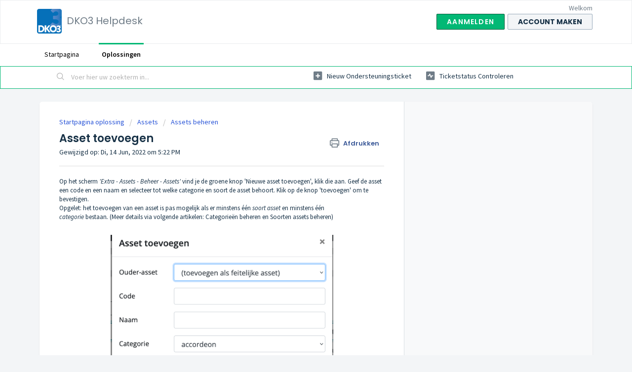

--- FILE ---
content_type: text/html; charset=utf-8
request_url: https://helpdesk.dko3.be/support/solutions/articles/80000911696-asset-toevoegen
body_size: 7128
content:
<!DOCTYPE html>
       
        <!--[if lt IE 7]><html class="no-js ie6 dew-dsm-theme " lang="nl" dir="ltr" data-date-format="non_us"><![endif]-->       
        <!--[if IE 7]><html class="no-js ie7 dew-dsm-theme " lang="nl" dir="ltr" data-date-format="non_us"><![endif]-->       
        <!--[if IE 8]><html class="no-js ie8 dew-dsm-theme " lang="nl" dir="ltr" data-date-format="non_us"><![endif]-->       
        <!--[if IE 9]><html class="no-js ie9 dew-dsm-theme " lang="nl" dir="ltr" data-date-format="non_us"><![endif]-->       
        <!--[if IE 10]><html class="no-js ie10 dew-dsm-theme " lang="nl" dir="ltr" data-date-format="non_us"><![endif]-->       
        <!--[if (gt IE 10)|!(IE)]><!--><html class="no-js  dew-dsm-theme " lang="nl" dir="ltr" data-date-format="non_us"><!--<![endif]-->
	<head>
		
		<!-- Title for the page -->
<title> Asset toevoegen : DKO3 Helpdesk </title>

<!-- Meta information -->

      <meta charset="utf-8" />
      <meta http-equiv="X-UA-Compatible" content="IE=edge,chrome=1" />
      <meta name="description" content= "" />
      <meta name="author" content= "" />
       <meta property="og:title" content="Asset toevoegen" />  <meta property="og:url" content="https://helpdesk.dko3.be/support/solutions/articles/80000911696-asset-toevoegen" />  <meta property="og:description" content="  Op het scherm &amp;#39;Extra - Assets - Beheer - Assets&amp;#39; vind je de groene knop &amp;#39;Nieuwe asset toevoegen&amp;#39;, klik die aan. Geef de asset een code en een naam en selecteer tot welke categorie en soort de asset behoort. Klik op de knop &amp;#39;toevoegen&amp;#39; om te beve..." />  <meta property="og:image" content="https://s3.eu-central-1.amazonaws.com/euc-cdn.freshdesk.com/data/helpdesk/attachments/production/80031065097/logo/HUw8mIp4KEpLZrq9y3dIQAOv3oCf54wFjg.png?X-Amz-Algorithm=AWS4-HMAC-SHA256&amp;amp;X-Amz-Credential=AKIAS6FNSMY2XLZULJPI%2F20260120%2Feu-central-1%2Fs3%2Faws4_request&amp;amp;X-Amz-Date=20260120T064938Z&amp;amp;X-Amz-Expires=604800&amp;amp;X-Amz-SignedHeaders=host&amp;amp;X-Amz-Signature=ce066fc49fe287a364e6eeaa537dc07f957080ab4d14046051b198b34bf3b021" />  <meta property="og:site_name" content="DKO3 Helpdesk" />  <meta property="og:type" content="article" />  <meta name="twitter:title" content="Asset toevoegen" />  <meta name="twitter:url" content="https://helpdesk.dko3.be/support/solutions/articles/80000911696-asset-toevoegen" />  <meta name="twitter:description" content="  Op het scherm &amp;#39;Extra - Assets - Beheer - Assets&amp;#39; vind je de groene knop &amp;#39;Nieuwe asset toevoegen&amp;#39;, klik die aan. Geef de asset een code en een naam en selecteer tot welke categorie en soort de asset behoort. Klik op de knop &amp;#39;toevoegen&amp;#39; om te beve..." />  <meta name="twitter:image" content="https://s3.eu-central-1.amazonaws.com/euc-cdn.freshdesk.com/data/helpdesk/attachments/production/80031065097/logo/HUw8mIp4KEpLZrq9y3dIQAOv3oCf54wFjg.png?X-Amz-Algorithm=AWS4-HMAC-SHA256&amp;amp;X-Amz-Credential=AKIAS6FNSMY2XLZULJPI%2F20260120%2Feu-central-1%2Fs3%2Faws4_request&amp;amp;X-Amz-Date=20260120T064938Z&amp;amp;X-Amz-Expires=604800&amp;amp;X-Amz-SignedHeaders=host&amp;amp;X-Amz-Signature=ce066fc49fe287a364e6eeaa537dc07f957080ab4d14046051b198b34bf3b021" />  <meta name="twitter:card" content="summary" />  <link rel="canonical" href="https://helpdesk.dko3.be/support/solutions/articles/80000911696-asset-toevoegen" /> 

<!-- Responsive setting -->
<link rel="apple-touch-icon" href="https://s3.eu-central-1.amazonaws.com/euc-cdn.freshdesk.com/data/helpdesk/attachments/production/80031065701/fav_icon/ofhCTahOBXoA2mzv0QWMWyvg6WafO9yilg.png" />
        <link rel="apple-touch-icon" sizes="72x72" href="https://s3.eu-central-1.amazonaws.com/euc-cdn.freshdesk.com/data/helpdesk/attachments/production/80031065701/fav_icon/ofhCTahOBXoA2mzv0QWMWyvg6WafO9yilg.png" />
        <link rel="apple-touch-icon" sizes="114x114" href="https://s3.eu-central-1.amazonaws.com/euc-cdn.freshdesk.com/data/helpdesk/attachments/production/80031065701/fav_icon/ofhCTahOBXoA2mzv0QWMWyvg6WafO9yilg.png" />
        <link rel="apple-touch-icon" sizes="144x144" href="https://s3.eu-central-1.amazonaws.com/euc-cdn.freshdesk.com/data/helpdesk/attachments/production/80031065701/fav_icon/ofhCTahOBXoA2mzv0QWMWyvg6WafO9yilg.png" />
        <meta name="viewport" content="width=device-width, initial-scale=1.0, maximum-scale=5.0, user-scalable=yes" /> 
		
		<!-- Adding meta tag for CSRF token -->
		<meta name="csrf-param" content="authenticity_token" />
<meta name="csrf-token" content="hJSQ3451+NtFUmlXsZyntCsDvQlxXM6+WlDXKMeGGlsZEAo1ek4e9T/temJ7nk6/HokwTT/TumhIopg2bZp4oQ==" />
		<!-- End meta tag for CSRF token -->
		
		<!-- Fav icon for portal -->
		<link rel='shortcut icon' href='https://s3.eu-central-1.amazonaws.com/euc-cdn.freshdesk.com/data/helpdesk/attachments/production/80031065701/fav_icon/ofhCTahOBXoA2mzv0QWMWyvg6WafO9yilg.png' />

		<!-- Base stylesheet -->
 
		<link rel="stylesheet" media="print" href="https://euc-assets1.freshdesk.com/assets/cdn/portal_print-6e04b27f27ab27faab81f917d275d593fa892ce13150854024baaf983b3f4326.css" />
	  		<link rel="stylesheet" media="screen" href="https://euc-assets8.freshdesk.com/assets/cdn/falcon_portal_utils-a58414d6bc8bc6ca4d78f5b3f76522e4970de435e68a5a2fedcda0db58f21600.css" />	

		
		<!-- Theme stylesheet -->

		<link href="/support/theme.css?v=3&amp;d=1655786583" media="screen" rel="stylesheet" type="text/css">

		<!-- Google font url if present -->
		<link href='https://fonts.googleapis.com/css?family=Source+Sans+Pro:regular,italic,600,700,700italic|Poppins:regular,600,700' rel='stylesheet' type='text/css' nonce='w29YXQMkJC7K+0Gl8EtCdA=='>

		<!-- Including default portal based script framework at the top -->
		<script src="https://euc-assets4.freshdesk.com/assets/cdn/portal_head_v2-d07ff5985065d4b2f2826fdbbaef7df41eb75e17b915635bf0413a6bc12fd7b7.js"></script>
		<!-- Including syntexhighlighter for portal -->
		<script src="https://euc-assets5.freshdesk.com/assets/cdn/prism-841b9ba9ca7f9e1bc3cdfdd4583524f65913717a3ab77714a45dd2921531a402.js"></script>

		

		<!-- Access portal settings information via javascript -->
		 <script type="text/javascript">     var portal = {"language":"nl","name":"DKO3 Helpdesk","contact_info":"","current_page_name":"article_view","current_tab":"solutions","vault_service":{"url":"https://vault-service-eu.freshworks.com/data","max_try":2,"product_name":"fd"},"current_account_id":2017476,"preferences":{"bg_color":"#f3f5f7","header_color":"#ffffff","help_center_color":"#f3f5f7","footer_color":"#183247","tab_color":"#ffffff","tab_hover_color":"#02b875","btn_background":"#f3f5f7","btn_primary_background":"#02b875","baseFont":"Source Sans Pro","textColor":"#183247","headingsFont":"Poppins","headingsColor":"#183247","linkColor":"#183247","linkColorHover":"#2753d7","inputFocusRingColor":"#02B875","nonResponsive":false},"image_placeholders":{"spacer":"https://euc-assets3.freshdesk.com/assets/misc/spacer.gif","profile_thumb":"https://euc-assets6.freshdesk.com/assets/misc/profile_blank_thumb-4a7b26415585aebbd79863bd5497100b1ea52bab8df8db7a1aecae4da879fd96.jpg","profile_medium":"https://euc-assets2.freshdesk.com/assets/misc/profile_blank_medium-1dfbfbae68bb67de0258044a99f62e94144f1cc34efeea73e3fb85fe51bc1a2c.jpg"},"falcon_portal_theme":true,"current_object_id":80000911696};     var attachment_size = 20;     var blocked_extensions = "";     var allowed_extensions = "";     var store = { 
        ticket: {},
        portalLaunchParty: {} };    store.portalLaunchParty.ticketFragmentsEnabled = false;    store.pod = "eu-central-1";    store.region = "EU"; </script> 


			
	</head>
	<body>
            	
		
		
		
	<header class="banner">
		<div class="banner-wrapper page">
			<div class="banner-title">
				<a href="/support/home"class='portal-logo'><span class="portal-img"><i></i>
                    <img src='https://s3.eu-central-1.amazonaws.com/euc-cdn.freshdesk.com/data/helpdesk/attachments/production/80031065097/logo/HUw8mIp4KEpLZrq9y3dIQAOv3oCf54wFjg.png' alt="Logo"
                        onerror="default_image_error(this)" data-type="logo" />
                 </span></a>
				<h1 class="ellipsis heading">DKO3 Helpdesk</h1>
			</div>
			<nav class="banner-nav">
				 <div class="welcome">Welkom <b></b> </div>  <b><a href="/support/login"><b>Inloggen</b></a></b> &nbsp;<b><a href="/support/signup"><b>Aanmelden</b></a></b>
			</nav>
		</div>
	</header>
	<nav class="page-tabs">
		<div class="page no-padding no-header-tabs">
			
				<a data-toggle-dom="#header-tabs" href="#" data-animated="true" class="mobile-icon-nav-menu show-in-mobile"></a>
				<div class="nav-link" id="header-tabs">
					
						
							<a href="/support/home" class="">Startpagina</a>
						
					
						
							<a href="/support/solutions" class="active">Oplossingen</a>
						
					
				</div>
			
		</div>
	</nav>

<!-- Search and page links for the page -->

	<section class="help-center-sc rounded-6">
		<div class="page no-padding">
		<div class="hc-search">
			<div class="hc-search-c">
				<form class="hc-search-form print--remove" autocomplete="off" action="/support/search/solutions" id="hc-search-form" data-csrf-ignore="true">
	<div class="hc-search-input">
	<label for="support-search-input" class="hide">Voer hier uw zoekterm in...</label>
		<input placeholder="Voer hier uw zoekterm in..." type="text"
			name="term" class="special" value=""
            rel="page-search" data-max-matches="10" id="support-search-input">
	</div>
	<div class="hc-search-button">
		<button class="btn btn-primary" aria-label="Zoeken" type="submit" autocomplete="off">
			<i class="mobile-icon-search hide-tablet"></i>
			<span class="hide-in-mobile">
				Zoeken
			</span>
		</button>
	</div>
</form>
			</div>
		</div>
		<div class="hc-nav ">
			 <nav>   <div>
              <a href="/support/tickets/new" class="mobile-icon-nav-newticket new-ticket ellipsis" title="Nieuw ondersteuningsticket">
                <span> Nieuw ondersteuningsticket </span>
              </a>
            </div>   <div>
              <a href="/support/tickets" class="mobile-icon-nav-status check-status ellipsis" title="Ticketstatus controleren">
                <span>Ticketstatus controleren</span>
              </a>
            </div>  </nav>
		</div>
		</div>
	</section>



<script>
jQuery(document).ready(function() { //document.ready begins        
jQuery('.banner-nav [href$="/support/login"]').text("Aanmelden") //To Modify Login Button        
jQuery('.banner-nav [href$="/support/signup"]').text("Account maken") //To Modify Signup Button    
}); // document.ready ends
</script> 


<div class="page">
	
	
	<!-- Search and page links for the page -->
	

	<!-- Notification Messages -->
	 <div class="alert alert-with-close notice hide" id="noticeajax"></div> 

	
	<div class="c-wrapper">		
		<section class="main content rounded-6 min-height-on-desktop fc-article-show" id="article-show-80000911696">
	<div class="breadcrumb">
		<a href="/support/solutions"> Startpagina oplossing </a>
		<a href="/support/solutions/80000403207">Assets</a>
		<a href="/support/solutions/folders/80000657705">Assets beheren</a>
	</div>
	<b class="page-stamp page-stamp-article">
		<b class="icon-page-article"></b>
	</b>

	<h2 class="heading">Asset toevoegen
	 	<a href="#"
            class="solution-print--icon print--remove"
 			title="Dit artikel afdrukken"
 			arial-role="link"
 			arial-label="Dit artikel afdrukken"
			id="print-article"
 		>
			<span class="icon-print"></span>
			<span class="text-print">Afdrukken</span>
 		</a>
	</h2>
	
	<p>Gewijzigd op: Di, 14 Jun, 2022 om  5:22 PM</p>
	<hr />
	

	<article class="article-body" id="article-body" rel="image-enlarge">
		<div class="content-body article-body"><p dir="ltr">Op het scherm<em>&nbsp;'Extra - Assets - Beheer - Assets'</em> vind je de groene knop 'Nieuwe asset toevoegen', klik die aan. Geef de asset een code en een naam en selecteer tot welke categorie en soort de asset behoort. Klik op de knop 'toevoegen' om te bevestigen.<br>Opgelet: het toevoegen van een asset is pas mogelijk als er minstens één <em>soort asset</em> en minstens één <em>categorie&nbsp;</em>bestaan<em>.&nbsp;</em>(Meer details via volgende artikelen: <a href="https://helpdesk.dko3.be/nl/support/solutions/articles/80000911573">Categorieën beheren</a> en <a href="https://helpdesk.dko3.be/nl/support/solutions/articles/80000911658">Soorten assets beheren</a>)</p><div class="wp-block-image wysiwyg-text-align-center"><br></div><p><img src="https://s3-eu-central-1.amazonaws.com/euc-cdn.freshdesk.com/data/helpdesk/attachments/production/80109974559/original/3Vd2Ms69KAHV2j9U6fPt8vFKR329aNYaBA.png?1654241577" style="width: 451px;" class="fr-dib" data-attachment="[object Object]" data-id="80109974559"></p><div class="wp-block-image">&nbsp;</div><p dir="ltr">Bij het toevoegen van een asset, kun je kiezen om een <a href="https://helpdesk.dko3.be/nl/support/solutions/articles/80001021552">ouder-asset</a> of feitelijk aan te maken.</p><p><br></p><div class="wp-block-image">Na het toevoegen, kun je meer details instellen door de asset te wijzigen. Klik het item aan in de lijst en ga naar het gewenste tabblad:</div><div class="wp-block-image"><ul><li dir="ltr"><a href="https://helpdesk.dko3.be/nl/support/solutions/articles/80000911775">tabblad Algemeen</a></li><li dir="ltr"><a href="https://helpdesk.dko3.be/nl/support/solutions/articles/80000911790">tabblad Interventies</a></li><li dir="ltr"><a href="https://helpdesk.dko3.be/nl/support/solutions/articles/80000911791">tabblad Uitleningen</a><br>of <a href="https://helpdesk.dko3.be/nl/support/solutions/articles/80001021758">tabblad Gekoppelde assets</a> (bij een ouder-asset)</li><li dir="ltr"><a dir="ltr" href="https://helpdesk.dko3.be/nl/support/solutions/articles/80000911772">tabblad Afbeeldingen</a></li><li dir="ltr"><a href="https://helpdesk.dko3.be/nl/support/solutions/articles/80001021759">tabblad Documenten</a></li></ul><p dir="ltr"></p><p dir="ltr"><span dir="ltr" style="background-color: rgb(247, 218, 100);"><br></span></p></div></div>
	</article>

	<hr />	
		

		<p class="article-vote" id="voting-container" 
											data-user-id="" 
											data-article-id="80000911696"
											data-language="nl">
										Was dit antwoord nuttig?<span data-href="/support/solutions/articles/80000911696/thumbs_up" class="vote-up a-link" id="article_thumbs_up" 
									data-remote="true" data-method="put" data-update="#voting-container" 
									data-user-id=""
									data-article-id="80000911696"
									data-language="nl"
									data-update-with-message="Fijn dat we hebben kunnen helpen. Hartelijk dank voor uw feedback.">
								Ja</span><span class="vote-down-container"><span data-href="/support/solutions/articles/80000911696/thumbs_down" class="vote-down a-link" id="article_thumbs_down" 
									data-remote="true" data-method="put" data-update="#vote-feedback-form" 
									data-user-id=""
									data-article-id="80000911696"
									data-language="nl"
									data-hide-dom="#voting-container" data-show-dom="#vote-feedback-container">
								Nee</span></span></p><a class="hide a-link" id="vote-feedback-form-link" data-hide-dom="#vote-feedback-form-link" data-show-dom="#vote-feedback-container">Feedback versturen</a><div id="vote-feedback-container"class="hide">	<div class="lead">Sorry dat we u niet kunnen helpen. Help ons om dit artikel te verbeteren met uw feedback.</div>	<div id="vote-feedback-form">		<div class="sloading loading-small loading-block"></div>	</div></div>
		
</section>
<section class="sidebar content rounded-6 fc-related-articles">
	<div id="related_articles"><div class="cs-g-c"><section class="article-list"><h3 class="list-lead">Gerelateerde artikelen</h3><ul rel="remote" 
			data-remote-url="/support/search/articles/80000911696/related_articles?container=related_articles&limit=10" 
			id="related-article-list"></ul></section></div></div>
</section>

<script nonce="w29YXQMkJC7K+0Gl8EtCdA==">
	['click', 'keypress'].forEach(function eventsCallback(event) {
		document.getElementById('print-article').addEventListener(event, function (e) {
			if (event === 'keypress' && e.key !== 'Enter') return;
			e.preventDefault();
			print();
		});
	});
</script>

	</div>
	

	

</div>

	<footer class="footer rounded-6">
		<nav class="footer-links page no-padding">
			
					
						<a href="/support/home" class="">Startpagina</a>
					
						<a href="/support/solutions" class="active">Oplossingen</a>
					
			
			
			
		</nav>
	</footer>
	




			<script src="https://euc-assets10.freshdesk.com/assets/cdn/portal_bottom-0fe88ce7f44d512c644a48fda3390ae66247caeea647e04d017015099f25db87.js"></script>

		<script src="https://euc-assets7.freshdesk.com/assets/cdn/redactor-642f8cbfacb4c2762350a557838bbfaadec878d0d24e9a0d8dfe90b2533f0e5d.js"></script> 
		<script src="https://euc-assets3.freshdesk.com/assets/cdn/lang/nl-031c78c7814576cee1d9e8e415b3c9f0516a7cab08f474a40f8e49d7fcd5d0c9.js"></script>
		<!-- for i18n-js translations -->
  		<script src="https://euc-assets1.freshdesk.com/assets/cdn/i18n/portal/nl-5e8fd94301dff3b0a442f85c354796c61dc1f84215444cc92baeb7b093e924b5.js"></script>
		<!-- Including default portal based script at the bottom -->
		<script nonce="w29YXQMkJC7K+0Gl8EtCdA==">
//<![CDATA[
	
	jQuery(document).ready(function() {
					
		// Setting the locale for moment js
		moment.lang('nl');

		var validation_meassages = {"required":"Dit is een vereist veld.","remote":"Corrigeer dit veld.","email":"Voer een geldig e-mailadres in.","url":"Voer een geldige URL in.","date":"Voer een geldige datum in.","dateISO":"Voer een geldige datum in (ISO).","number":"Voer een geldig nummer in.","digits":"Voer alleen cijfers in.","creditcard":"Voer een geldig creditcardnummer in.","equalTo":"Voer dezelfde waarde nogmaals in.","two_decimal_place_warning":"Value cannot have more than 2 decimal digits","integration_no_match":"geen overeenkomstige gegevens...","select_atleast_one":"Selecteer minimaal één optie.","ember_method_name_reserved":"Deze naam is gereserveerd en kan niet worden gebruikt. Kies een andere naam."}	

		jQuery.extend(jQuery.validator.messages, validation_meassages );


		jQuery(".call_duration").each(function () {
			var format,time;
			if (jQuery(this).data("time") === undefined) { return; }
			if(jQuery(this).hasClass('freshcaller')){ return; }
			time = jQuery(this).data("time");
			if (time>=3600) {
			 format = "hh:mm:ss";
			} else {
				format = "mm:ss";
			}
			jQuery(this).html(time.toTime(format));
		});
	});

	// Shortcuts variables
	var Shortcuts = {"global":{"help":"?","save":"mod+return","cancel":"esc","search":"/","status_dialog":"mod+alt+return","save_cuctomization":"mod+shift+s"},"app_nav":{"dashboard":"g d","tickets":"g t","social":"g e","solutions":"g s","forums":"g f","customers":"g c","reports":"g r","admin":"g a","ticket_new":"g n","compose_email":"g m"},"pagination":{"previous":"alt+left","next":"alt+right","alt_previous":"j","alt_next":"k"},"ticket_list":{"ticket_show":"return","select":"x","select_all":"shift+x","search_view":"v","show_description":"space","unwatch":"w","delete":"#","pickup":"@","spam":"!","close":"~","silent_close":"alt+shift+`","undo":"z","reply":"r","forward":"f","add_note":"n","scenario":"s"},"ticket_detail":{"toggle_watcher":"w","reply":"r","forward":"f","add_note":"n","close":"~","silent_close":"alt+shift+`","add_time":"m","spam":"!","delete":"#","show_activities_toggle":"}","properties":"p","expand":"]","undo":"z","select_watcher":"shift+w","go_to_next":["j","down"],"go_to_previous":["k","up"],"scenario":"s","pickup":"@","collaboration":"d"},"social_stream":{"search":"s","go_to_next":["j","down"],"go_to_previous":["k","up"],"open_stream":["space","return"],"close":"esc","reply":"r","retweet":"shift+r"},"portal_customizations":{"preview":"mod+shift+p"},"discussions":{"toggle_following":"w","add_follower":"shift+w","reply_topic":"r"}};
	
	// Date formats
	var DATE_FORMATS = {"non_us":{"moment_date_with_week":"ddd, D MMM, YYYY","datepicker":"d M, yy","datepicker_escaped":"d M yy","datepicker_full_date":"D, d M, yy","mediumDate":"d MMM, yyyy"},"us":{"moment_date_with_week":"ddd, MMM D, YYYY","datepicker":"M d, yy","datepicker_escaped":"M d yy","datepicker_full_date":"D, M d, yy","mediumDate":"MMM d, yyyy"}};

	var lang = { 
		loadingText: "Een ogenblik geduld...",
		viewAllTickets: "View all tickets"
	};


//]]>
</script> 

		

		<img src='/support/solutions/articles/80000911696-asset-toevoegen/hit' alt='Aantal artikelweergaves' aria-hidden='true'/>
		<script type="text/javascript">
     		I18n.defaultLocale = "en";
     		I18n.locale = "nl";
		</script>
			
    	


		<!-- Include dynamic input field script for signup and profile pages (Mint theme) -->

	</body>
</html>
